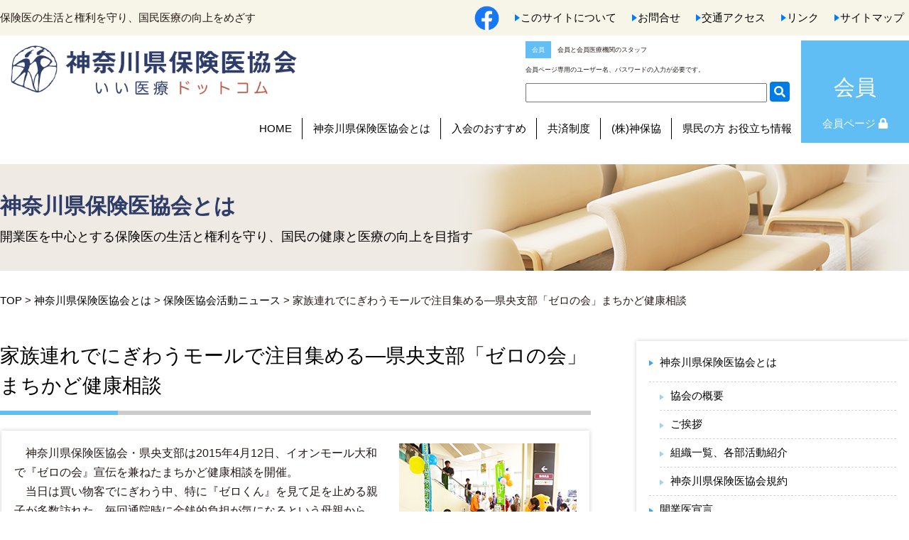

--- FILE ---
content_type: text/html
request_url: https://www.hoken-i.co.jp/outline/cat205/post_1015.html
body_size: 4414
content:
<!DOCTYPE HTML>
<html lang="ja">
<head>
<meta charset="UTF-8" />
    <title>家族連れでにぎわうモールで注目集める―県央支部「ゼロの会」まちかど健康相談 | 神奈川県保険医協会とは | いい医療.com</title>
<script>
        var agent = window.navigator.userAgent.toLowerCase();
        var ipad = agent.indexOf('ipad') > -1 || agent.indexOf('macintosh') > -1 && 'ontouchend' in document;
        const ua = navigator.userAgent;
        if (ua.indexOf('iPhone') > -1 || (ua.indexOf('Android') > -1 && ua.indexOf('Mobile') > -1)) {
            viewportContent = "width=640, user-scalable=no";
            document.write('<meta name="viewport" content="' + viewportContent + '">');
        } else if (ua.indexOf('iPad') > -1 || ua.indexOf('Android') > -1) {
            // タブレット
            document.write('<meta name="viewport" content="width=1400,user-scalable=no,maximum-scale=1">');
        } else if (ipad == true) {
            document.write('<meta name="viewport" content="width=1400,user-scalable=no">');
        } else {
            // PC
            document.write('<meta name="viewport" content="width=device-width, initial-scale=1.0, viewport-fit=cover"/>');
        }
    </script>
<!-- description -->
<meta name="description" content="神奈川県保険医協会は、医科・歯科開業医の団体です。会員向けサービスと共に、市民向け医療関連活動も多数行っています。">
<meta name="keywords" content="神奈川県保険医協会,保険医協会,開業医,医院開業,相談,ゼロの会,健康相談,オンライン訴訟,ゼロの会,医療費,医師,歯科医師">
<meta name="verify-v1" content="Vxq2DMER8sUTrp9sPsUJDcMTvgcPhLcZf57/nylA6hM=" />
<!-- //description -->
<!-- js+style -->
<meta name="format-detection" content="telephone=no" />
<link rel="stylesheet" type="text/css" href="/css/2021base.css" />
<link rel="stylesheet" type="text/css" href="/css/top.css" />
<link rel="stylesheet" type="text/css" href="/css/lowpage.css" />
<link rel="stylesheet" type="text/css" href="/css/secondary.css" />
<link rel="stylesheet" type="text/css" href="/css/slick-theme.css" />
<link rel="stylesheet" type="text/css" href="/css/slick.css" />
<link rel="stylesheet" type="text/css" href="/css/custum.css" />
<link rel="stylesheet" type="text/css" href="/css/parts.css" />
<link rel="stylesheet" href="https://use.fontawesome.com/releases/v5.1.0/css/all.css" integrity="sha384-lKuwvrZot6UHsBSfcMvOkWwlCMgc0TaWr+30HWe3a4ltaBwTZhyTEggF5tJv8tbt" crossorigin="anonymous">
<script src="https://ajax.googleapis.com/ajax/libs/jquery/3.4.1/jquery.min.js"></script>
<script type="text/javascript" src="/js/extension.js"></script>
<!-- //js+style -->
</head>
<body class="drawer drawer--top">
    <!--header部分-->
<!-- header -->
<header>
        <button type="button" class="drawer-toggle drawer-hamburger sp">
            <span class="sr-only">toggle navigation</span>
            <span class="drawer-hamburger-icon"></span>
        </button>
        <div class="headOb">
            <div class="contes">
                <h1>保険医の生活と権利を守り、国民医療の<br class="sp">向上をめざす </h1>
                <ul>
                    <li class="facebook"><a href="https://www.facebook.com/kanahoi3132111/" target="_blank"><img src="/img/common/facebook-logo.png" alt="facebook"></a></li>
                    <li><a href="https://www.iiiryou.com/about.html" class="arrow RightArrowTr">このサイトについて</a></li>
                    <li><a href="https://www.hoken-i.co.jp/webmail/inquiry.php" class="arrow RightArrowTr">お問合せ</a></li>
                    <li><a href="https://www.iiiryou.com/access.html" class="arrow RightArrowTr">交通アクセス</a></li>
                    <li><a href="https://www.iiiryou.com/link.html" class="arrow RightArrowTr">リンク</a></li>
                    <li><a href="https://www.iiiryou.com/sitemap.html" class="arrow RightArrowTr">サイトマップ</a></li>
                </ul>
            </div>
        </div>
        <div id="HeaderWrapper">
            <div id="Header">
                <div class="Logo"><a href="https://www.iiiryou.com/"><img src="/img/common/head_logo.png" alt="いい医療.com" /></a></div>
                <div class="inner">
                    <ul class="targetList pc">
                        <li><span class="memb">会員</span>会員と会員医療機関のスタッフ</li>
                        <li>会員ページ専用のユーザー名、パスワードの入力が必要です。</li>
                    </ul>
                    <div id="Search_box" class="pc">
                        <form method="get" action="https://www.hoken-i.co.jp/mt7/mt-search.cgi">
														<input type="hidden" name="IncludeBlogs" value="29,11,12,13,14,16,17,19,20,22,24,26,27,28,31,35,36,37" />
														<input type="hidden" name="limit" value="20" />
                            <input id="search" name="search" class="searchtext empty" value="">
                            <input type="submit" value="&#xf002;" class="fas">
                        </form>
                    </div>
                </div>
            </div>
            <div class="gnavWrap">
                <!--Gnav部分-->
                <nav class="drawer-nav" role="navigation">
                    <ul class="gnav drawer-menu">
                        <li><a href="https://www.iiiryou.com/">HOME</a></li>
                        <li><a href="https://www.hoken-i.co.jp/outline/">神奈川県保険医協会とは</a></li>
                        <li><a href="https://www.hoken-i.co.jp/doctor/">入会のおすすめ</a></li>
                        <li><a href="https://www.hoken-i.co.jp/kyousaiseido/">共済制度</a></li>
                        <li><a href="http://www.jinbokyo.com/" target="_blank">(株)神保協</a></li>
                        <li><a href="https://www.iiiryou.com/general/">県民の方 お役立ち情報</a></li>
                        <li class="Member"><a href="https://www.hoken-i.co.jp/members/">会員ページ&nbsp;<i class="fas fa-lock"></i></a></li>
                    </ul>
                </nav>
                <!--Gnav部分-->
            </div>
        </div>
    </header>
<!-- //header -->
    <!--headerここまで-->
    <main id="outline" class="content lowpage">
        <div class="mainWrapper color_outline">
            <!--メインビジュアル-->
            <div class="main outline">
                <div class="copy">
                    <p class="title">神奈川県保険医協会とは</p>
										<p class="text">開業医を中心とする保険医の生活と権利を守り、<br class="sp">国民の健康と医療の向上を目指す</p>
                </div>
            </div>
        </div>
        <section id="news">
            <p class="pankuzu"> <a href="https://www.iiiryou.com/">TOP</a> &gt;
                 <a href="/outline/">神奈川県保険医協会とは</a> &gt;
								<a href="https://www.hoken-i.co.jp/outline/cat205/">保険医協会活動ニュース</a> &gt;
								家族連れでにぎわうモールで注目集める―県央支部「ゼロの会」まちかど健康相談
            </p>
            <div class="contes flex">
                <div class="HalfBox65 spFull">
                   <div class="block">
                        <h2 class="mincho centerTitle">家族連れでにぎわうモールで注目集める―県央支部「ゼロの会」まちかど健康相談</h2>
													<div class="newsBox mb50 entrybody">
														<div class="pc">
																<p>
	<img alt="20150412.jpg" class="mt-image-right" height="188" src="https://www.hoken-i.co.jp/outline/20150412.jpg" style="float: right; margin: 0 0 20px 20px;" width="250" /></p>
<p>
	　神奈川県保険医協会・県央支部は2015年4月12日、イオンモール大和で『ゼロの会』宣伝を兼ねたまちかど健康相談を開催。</p>
<p>
	　当日は買い物客でにぎわう中、特に『ゼロくん』を見て足を止める親子が多数訪れた。毎回通院時に金銭的負担が気になるという母親からは、窓口負担ゼロの実現を強く求める声が寄せられた。なお、健康相談には医科・歯科とも各８名が訪れ、医療問題クイズには76名が参加。リーフレットは約200名に手渡した。</p>
<p style="text-align: right;">
	（神奈川県保険医新聞2015年4月25日号より抜粋）</p>
														</div>
														<div class="sp">
																	<p>
	<img alt="20150412.jpg" class="mt-image-right" height="188" src="https://www.hoken-i.co.jp/outline/20150412.jpg" style="float: right; margin: 0 0 20px 20px;" width="250" /></p>
<p>
	　神奈川県保険医協会・県央支部は2015年4月12日、イオンモール大和で『ゼロの会』宣伝を兼ねたまちかど健康相談を開催。</p>
<p>
	　当日は買い物客でにぎわう中、特に『ゼロくん』を見て足を止める親子が多数訪れた。毎回通院時に金銭的負担が気になるという母親からは、窓口負担ゼロの実現を強く求める声が寄せられた。なお、健康相談には医科・歯科とも各８名が訪れ、医療問題クイズには76名が参加。リーフレットは約200名に手渡した。</p>
<p style="text-align: right;">
	（神奈川県保険医新聞2015年4月25日号より抜粋）</p>
														</div>
													</div>
                    </div>
                    <!--HalfBox65-->
                </div>
                <div class="HalfBox30 spFull">
									<div class="BgWhiteShadow">
                        <ul class="side">
                            <li><a href="/outline/e/">神奈川県保険医協会とは</a>
                                <ul>
                                    <li><a href="/outline/e/summary.html">協会の概要</a></li>
                                    <li><a href="/outline/e/post_2.html">ご挨拶</a></li>
                                    <li><a href="/outline/e/post_8.html">組織一覧、各部活動紹介</a></li>
                                    <li><a href="/outline/e/post_7.html">神奈川県保険医協会規約</a></li>
                                </ul></li>
                            <li><a href="/outline/e/post_6.html">開業医宣言</a></li>
                            <li><a href="/outline/h/">私たちの考え</a></li>
                            <li><a href="/outline/cat205/">活動ニュース</a></li>
                            <li><a href="/outline/cat272/">お知らせ</a></li>
                            <li><a href="/outline/commentary/">特集・解説</a></li>
                        </ul>
                    </div>
                </div>
            </div>
        </section>
    </main>
<!--ここからfooter-->
<!-- footer -->
<footer>
        <div class="backWrap">
            <div class="back-top">
                <a href="#">
                </a>
            </div>
        </div>
        <div id="footerBg">
            <div id="footer">
                <div id="foot_cnt">
                    <ul class="inline-block second cFix">
                        <li>神奈川県保険医協会</li>
                        <li>横浜市神奈川区鶴屋町2-23-2　TSプラザビルディング2階</li>
                        <li>TEL：045-313-2111 / FAX：045-313-2113</li>
                    </ul>
                </div>
            </div>
        </div>
        <div class="copyBox">
            <p id="copy">Copyright&copy; <a href="https://www.iiiryou.com/">Chiyoda System Technologies Corporation</a>.All Rights Reserved.
            </p>
        </div>
    </footer>
    <script type="text/javascript" src="/js/ScrollTrigger.min.js"></script>
    <script type="text/javascript" src="/js/common.js"></script>
    <script type="text/javascript" src="/js/drawer.min.js"></script>
    <script type="text/javascript" src="/js/iscroll.js"></script>
    <script type="text/javascript" src="/js/slick.min.js"></script>
<SCRIPT Language="JavaScript">
<!--
document.write("<img src='https://www.hoken-i.co.jp/acc/acclog.cgi?");
document.write("referrer="+document.referrer+"&");
document.write("width="+screen.width+"&");
document.write("height="+screen.height+"&");
document.write("color="+screen.colorDepth+"' style='height:0!important; vertical-align:0; line-height:0;'>");
// -->
</SCRIPT>
<!-- //footer -->
<!-- Google tag (gtag.js) -->
<script async src="https://www.googletagmanager.com/gtag/js?id=G-MHKKNSVZ10"></script>
<script>
  window.dataLayer = window.dataLayer || [];
  function gtag(){dataLayer.push(arguments);}
  gtag('js', new Date());
  gtag('config', 'G-MHKKNSVZ10');
</script>
<!-- Global site tag (gtag.js) - Google Analytics -->
<script async src="https://www.googletagmanager.com/gtag/js?id=UA-35572584-1"></script>
<script>
  window.dataLayer = window.dataLayer || [];
  function gtag(){dataLayer.push(arguments);}
  gtag('js', new Date());
	gtag('config', 'UA-35572584-1', {
	 'linker': {
		'domains': ['iiiryou.com', 'hoken-i.co.jp']
	 }
	});
</script>
</body>
</html>


--- FILE ---
content_type: text/css
request_url: https://www.hoken-i.co.jp/css/2021base.css
body_size: 4644
content:
@charset "UTF-8";
.headOb ul li a::before, #HeaderWrapper .gnavWrap .gnav a::after, .arrow::before {
  position: absolute;
  top: 50%;
  transform: translateY(-50%);
  -webkit-transform: translateY(-50%);
  -ms-transform: translateY(-50%);
}

#HeaderWrapper .gnavWrap .gnav .Member a::before {
  position: absolute;
  left: 50%;
  transform: translateX(-50%);
  -webkit-transform: translateX(-50%);
  -ms-transform: translateX(-50%);
}

body,
div,
dl,
dt,
dd,
ul,
ol,
li,
h1,
h2,
h3,
h4,
h5,
h6,
pre,
form,
input,
textarea,
p,
th,
td {
  margin: 0;
  padding: 0;
  font-weight: normal;
}


img {
  border: 0;
  vertical-align: middle;
}

code,
em,
strong,
th {
  font-style: normal;
  font-weight: normal;
}

h1,
h2,
h3,
h4,
h5,
h6 {
  font-size: 100%;
  font-weight: normal;
}

/*===============================================
	li
===============================================*/
li {
  list-style: outside none none;
}

/*===============================================
	box-sizing
===============================================*/
* {
  -webkit-box-sizing: border-box;
          box-sizing: border-box;
  margin: 0;
  padding: 0;
}

/*===============================================
	cFix
===============================================*/
/*Opera Fix*/
body:before {
  content: "";
  height: 100%;
  float: left;
  width: 0;
  margin-top: -32767px;
}

main {
  display: block;
}

/*cFix*/
.cFix:after {
  content: ".";
  display: block;
  height: 0;
  clear: both;
  visibility: hidden;
}

/* IE-mac */
* html .cFix {
  height: 1%;
}

.cFix {
  display: block;
}

img {
  max-width: 100%;
}

/*===============================================
	a,text
===============================================*/
a:hover,
a:hover img {
  opacity: 0.75;
  -ms-filter: "progid:DXImageTransform.Microsoft.Alpha(Opacity=80)";
  filter: alpha(opacity=80);
}

a,
a img {
  text-decoration: none;
  border: none;
  -webkit-transition: 0.3s ease-in-out;
  transition: 0.3s ease-in-out;
}

/*=============================================== 
	base
===============================================*/
html {
  font-size: 62.5%;
  -webkit-text-size-adjust: none;
}

html {
  height: 100%;
  width: 100%;
}

/*===============================================
	font
===============================================*/
body {
  font-family: "メイリオ", Meiryo, "ヒラギノ角ゴ Pro W3", "Hiragino Kaku Gothic Pro", "HiraKakuPro-W3", "ＭＳ Ｐゴシック", "MS PGothic", Arial, Helvetica, sans-serif;
  font-size: 1.5rem;
  line-height: 1.6em;
  color: #231815;
  background: white;
  -webkit-text-size-adjust: 100%;
}

/*input,textarea,select{font-family: "メイリオ", Meiryo, "Hiragino Kaku Gothic Pro", "ヒラギノ角ゴ Pro W3", "ＭＳ Ｐゴシック", "Lucida Grande", "Lucida Sans Unicode", Arial, Verdana, sans-serif; font-size:1.2rem;}*/
/* for IE6 */
* html body {
  font-family: "ＭＳ Ｐゴシック", "MS PGothic", Sans-Serif;
}

* html input,
* html textarea {
  font-family: "ＭＳ Ｐゴシック", "MS PGothic", Sans-Serif;
}

/* --responsive------------------------------------------- */

.HalfBox30 {
  width: 30%;
}

.HalfBox65 {
  width: 65%;
}

/*=============================================== 
	wrapper
===============================================*/
.content {
  padding: 0;
  overflow: hidden;
}

.pankuzu {
  max-width: 1280px;
  min-width: 1080px;
  margin: 2em auto 3em;
}

.pankuzu a {
  color: black;
}

/*=============================================== 
	page
===============================================*/
.contes, #HeaderWrapper .gnavWrap .gnav {
  width: 1280px;
  margin: 0 auto;
}

@media screen and (max-width: 640px) {
  .contes, #HeaderWrapper .gnavWrap .gnav {
    width: 100%;
    padding: 0 1em;
  }
}

/*/////////////////////////////////////////////////////////////////////////////////////////////

	リスト

/////////////////////////////////////////////////////////////////////////////////////////////*/

.num li {
  list-style: decimal;
  margin-left: 1em;
}

/*/////////////////////////////////////////////////////////////////////////////////////////////

	テーブル

/////////////////////////////////////////////////////////////////////////////////////////////*/

/*/////////////////////////////////////////////////////////////////////////////////////////////

	flex

/////////////////////////////////////////////////////////////////////////////////////////////*/
.flex {
  display: -webkit-box;
  display: -ms-flexbox;
  display: flex;
  -ms-flex-wrap: wrap;
      flex-wrap: wrap;
  -webkit-box-pack: justify;
      -ms-flex-pack: justify;
          justify-content: space-between;
}

/*===独自のスタイル===*/
.content {
  width: 100%;
  background-image: url(../img/common/bg_foot_grass.png);
  background-repeat: repeat-x;
  background-position: center bottom;
  background-size: auto;
}

.headOb {
  background: #f7f5e8;
  position: relative;
}

.headOb .contes, .headOb #HeaderWrapper .gnavWrap .gnav, #HeaderWrapper .gnavWrap .headOb .gnav {
  display: -webkit-box;
  display: -ms-flexbox;
  display: flex;
  -ms-flex-wrap: wrap;
      flex-wrap: wrap;
  -webkit-box-pack: justify;
      -ms-flex-pack: justify;
          justify-content: space-between;
  -webkit-box-align: center;
      -ms-flex-align: center;
          align-items: center;
}

@media screen and (max-width: 640px) {
  .headOb {
    z-index: 104;
  }
}

.headOb h1 {
  width: 48%;
}

@media screen and (max-width: 640px) {
  .headOb h1 {
    width: 100%;
    text-align: center;
  }
}

.headOb ul {
  display: -webkit-box;
  display: -ms-flexbox;
  display: flex;
  -ms-flex-wrap: wrap;
      flex-wrap: wrap;
  -webkit-box-pack: end;
      -ms-flex-pack: end;
          justify-content: flex-end;
  -webkit-box-align: center;
      -ms-flex-align: center;
          align-items: center;
  width: 50%;
}

@media screen and (max-width: 640px) {
  .headOb ul {
    width: 100%;
    -webkit-box-pack: center;
        -ms-flex-pack: center;
            justify-content: center;
  }
}

.headOb ul li {
  margin-left: 1em;
}

.headOb ul li a {
  display: block;
  padding: .5em;
  position: relative;
  color: black;
}

.headOb ul li a::before {
  content: "";
  width: 0;
  height: 0;
  border-style: solid;
  border-width: 5px 0 5px 7px;
  border-color: transparent transparent transparent #007bff;
  left: 0;
}

@media screen and (max-width: 640px) {
  .headOb ul li a {
    font-size: .8em;
  }
}

.headOb ul li.facebook a {
  width: 50px;
}

.headOb ul li.facebook a::before {
  display: none;
}

@media screen and (max-width: 640px) {
  .headOb ul li.facebook {
    position: absolute;
    top: 0em;
    right: 0;
  }
}

#HeaderWrapper {
  position: relative;
}

#HeaderWrapper #Header {
  max-width: 1280px;
  min-width: 1080px;
  padding: .5em 10em .5em 1em;
  margin: 0 auto;
  display: -webkit-box;
  display: -ms-flexbox;
  display: flex;
  -ms-flex-wrap: wrap;
      flex-wrap: wrap;
  -webkit-box-pack: justify;
      -ms-flex-pack: justify;
          justify-content: space-between;
  -webkit-box-align: center;
      -ms-flex-align: center;
          align-items: center;
}

@media screen and (max-width: 640px) {
  #HeaderWrapper #Header {
    min-width: inherit;
    padding: 1em;
  }
}

#HeaderWrapper #Header #search {
  width: 340px;
  padding: 4px;
  font-size: 1.00rem;
  line-height: 1.5;
  vertical-align: middle;
  margin: 0.25em 0;
}

#HeaderWrapper #Header .fas {
  padding: 6px;
  background-color: #017ce5;
  border-radius: 4px;
  color: #fff;
  font-size: 16px;
  border: none;
}

#HeaderWrapper #Header .Logo {
  width: 405px;
  margin-bottom: 0;
}

@media screen and (max-width: 640px) {
  #HeaderWrapper #Header .Logo {
    width: 80%;
  }
}

#HeaderWrapper #Header .inner {
  width: 35%;
}

#HeaderWrapper #Header .inner ul {
  display: -webkit-box;
  display: -ms-flexbox;
  display: flex;
  -ms-flex-wrap: wrap;
      flex-wrap: wrap;
  -webkit-box-pack: start;
      -ms-flex-pack: start;
          justify-content: flex-start;
}

#HeaderWrapper #Header .inner ul li {
  width: 100%;
  font-size: .6em;
}

#HeaderWrapper #Header .inner ul.targetList .chu {
  color: black;
}

#HeaderWrapper .gnavWrap {
  margin: 0 0 1.5em;
}

@media screen and (max-width: 640px) {
  #HeaderWrapper .gnavWrap {
    margin: 0;
  }
}

#HeaderWrapper .gnavWrap .gnav {
  display: -webkit-box;
  display: -ms-flexbox;
  display: flex;
  -ms-flex-wrap: wrap;
      flex-wrap: wrap;
  -webkit-box-pack: end;
      -ms-flex-pack: end;
          justify-content: flex-end;
  -webkit-box-align: center;
      -ms-flex-align: center;
          align-items: center;
  position: relative;
  padding-right: 10em;
}

@media screen and (max-width: 640px) {
  #HeaderWrapper .gnavWrap .gnav {
    display: block;
    padding-top: 7em;
    padding-right: 1em;
    padding-bottom: 3em;
  }
}

#HeaderWrapper .gnavWrap .gnav a {
  color: black;
  display: block;
  padding: 1em;
  position: relative;
}

#HeaderWrapper .gnavWrap .gnav a::after {
  content: "";
  width: 1px;
  background: black;
  right: 0;
  height: 30px;
}

@media screen and (max-width: 640px) {
  #HeaderWrapper .gnavWrap .gnav a {
    display: block;
    padding: 1em;
    border-bottom: solid 1px;
  }
  #HeaderWrapper .gnavWrap .gnav a::after {
    display: none;
  }
}

#HeaderWrapper .gnavWrap .gnav .Member {
  position: absolute;
  right: 0;
  bottom: .5em;
}

#HeaderWrapper .gnavWrap .gnav .Member a {
  z-index: 3;
  color: white;
  padding: 7em 2em 1em;
  display: block;
  background: #61bef4;
}

#HeaderWrapper .gnavWrap .gnav .Member a::before {
  content: "会員";
  color: white;
  font-size: 3rem;
  top: 1.8em;
}

#HeaderWrapper .gnavWrap .gnav .Member a::after {
  display: none;
}

@media screen and (max-width: 640px) {
  #HeaderWrapper .gnavWrap .gnav .Member {
    position: inherit;
    margin-top: 2em;
    bottom: inherit;
    right: inherit;
  }
  #HeaderWrapper .gnavWrap .gnav .Member a {
    padding: 1em;
    text-align: center;
    font-size: 1.1em;
  }
  #HeaderWrapper .gnavWrap .gnav .Member a::before {
    display: none;
  }
}

.mainWrapper .slider {
  /* .slide1 {
            background: #717171;

        }

        .slide2 {
            background: #ccc;

            .credit {
                position: absolute;
                color: white;
                font-size: .8em;
                font-family: 'Noto Serif JP', serif;
                text-shadow: 0px 0px 6.66px rgba(0, 0, 0, 0.86);
                bottom: 1em;
                right: 0;

            }
        }

        .slide3 {
            background: #444444;

        }*/
}

.mainWrapper .slider img {
  width: 100%;
}

#footerBg {
  background: #9fc450;
}

#footerBg .Logo {
  width: 380px;
  margin: 0 auto .1em;
}

#footerBg #footer {
  padding: 40px 0;
  max-width: 1280px;
  min-width: 1080px;
  width: 100%;
  margin: auto;
  display: -webkit-box;
  display: -ms-flexbox;
  display: flex;
  -ms-flex-wrap: wrap;
      flex-wrap: wrap;
  -webkit-box-pack: start;
      -ms-flex-pack: start;
          justify-content: flex-start;
}

#footerBg #footer #foot_cnt {
  margin-left: 1em;
}

@media screen and (max-width: 640px) {
  #footerBg #footer {
    min-width: inherit;
  }
}

.back-top {
  position: fixed;
  background: #5f8b02;
  right: 0;
  bottom: 3.8em;
}

.back-top a {
  display: block;
  height: 66px;
  width: 66px;
  position: relative;
}

.back-top a::after {
  content: "";
  width: 0;
  height: 0;
  border-style: solid;
  border-width: 0 12.5px 20px 12.5px;
  border-color: transparent transparent #ffffff transparent;
  position: absolute;
  top: 0;
  bottom: 0;
  right: 0;
  left: 0;
  margin: auto;
}

.copyBox {
  background: #5f8b02;
}

.copyBox #copy {
  color: #FFFFFF;
  text-align: center;
  font-size: .9rem;
  padding: 2em 0;
}

.copyBox #copy a {
  color: white;
}

.fromBottomIn {
  -webkit-transition: opacity 1.0s ease, -webkit-transform 1.0s ease;
  transition: opacity 1.0s ease, -webkit-transform 1.0s ease;
  transition: transform 1.0s ease, opacity 1.0s ease;
  transition: transform 1.0s ease, opacity 1.0s ease, -webkit-transform 1.0s ease;
  -webkit-transform: translate(0, 0);
          transform: translate(0, 0);
  opacity: 1.0;
}

.fromBottomOut {
  -webkit-transition: opacity 1.0s ease, -webkit-transform 1.0s ease;
  transition: opacity 1.0s ease, -webkit-transform 1.0s ease;
  transition: transform 1.0s ease, opacity 1.0s ease;
  transition: transform 1.0s ease, opacity 1.0s ease, -webkit-transform 1.0s ease;
  -webkit-transform: translate(0, 10px);
          transform: translate(0, 10px);
  opacity: 0.0;
}

h2 {
  font-size: 2.8rem;
  color: black;
  margin-bottom: 0.8em;
  padding-bottom: 0.5em;
  position: relative;
  border-bottom: 6px #ccc solid;
}

h2::after {
  position: absolute;
  bottom: -6px;
  left: 0;
  z-index: 2;
  content: '';
  width: 20%;
  height: 6px;
  background-color: #61bef4;
}

h2.orange::after {
  background-color: #f4a84e;
}

h2.Green::after {
  background-color: #86ce0a;
}

.BgBlue {
  background: #e5f9ff;
}

.BgGlay {
  background: #f8f8f8;
}

.BgWhiteShadow {
  background-color: #fff;
  -webkit-box-shadow: 0 0px 6px 0 rgba(0, 0, 0, 0.2);
  box-shadow: 0 0px 6px 0 rgba(0, 0, 0, 0.2);
  padding: 18px 18px;
}

.BlueBt {
  text-align: center;
  width: 250px;
  margin: auto;
}

.BlueBt a {
  position: relative;
  border-radius: 10px;
  display: block;
  padding: 1em;
  color: white;
  background: #3ea1f6;
}

.BlueBt a::before {
  content: "";
  position: absolute;
  top: 0;
  bottom: 0;
  margin: auto;
  left: 15px;
  width: 0;
  height: 0;
  border-style: solid;
  border-width: 7.5px 0 7.5px 10px;
  border-color: transparent transparent transparent #ffffff;
}

@media screen and (max-width: 640px) {
  .BlueBt {
    width: 80%;
  }
}

.BlueBt.Orange a {
  background: #f4a84e;
}

.targetList li {
  margin-bottom: .5em;
}

.targetList span {
  color: white;
  padding: 0 .3em;
  width: 4em;
  display: inline-block;
  text-align: center;
  margin-right: 1em;
}

.targetList span.memb {
  background: #62bef4;
}

.targetList span.docter {
  background: #f59249;
}

.targetList span.staff {
  background: #aaca34;
}

.targetList span.ippan {
  background: #f5ca49;
}

.chu {
  position: relative;
  padding-left: 1em;
}

.chu span {
  position: absolute;
  top: 0;
  left: 0;
}

.arrow {
  position: relative;
  padding-left: 1em;
}

.arrow a {
  color: black;
}

.arrow::before {
  content: "";
  width: 0;
  height: 0;
  border-style: solid;
  border-width: 5px 0 5px 7px;
  border-color: transparent transparent transparent #007bff;
  left: 0;
}

@media screen and (max-width: 640px) {
  .spFull {
    width: 100% !important;
  }
}

/*style*/
.sp {
  display: none;
}

.pc {
  display: block;
}

/*===============================================
	font-size
===============================================*/

.f11 {
  font-size: 1.1rem !important;
}

.f13 {
  font-size: 1.3rem !important;
}

.f14 {
  font-size: 1.4rem !important;
}

.f25 {
  font-size: 2.5rem !important;
  line-height: 1.5;
}

/*===============================================
	float
===============================================*/
.fl {
  float: left !important;
}

.fr {
  float: right !important;
}

/*===============================================
	margine
===============================================*/
.mt0 {
  margin-top: 0 !important;
}

.mb0 {
  margin-bottom: 0px !important;
}

.mb10 {
  margin-bottom: 10px !important;
}

.mb20 {
  margin-bottom: 20px !important;
}

.mb40 {
  margin-bottom: 40px !important;
}

.mb50 {
  margin-bottom: 50px !important;
}

/*===============================================
	padding
===============================================*/

/*===============================================
	HalfBox
===============================================*/

.HalfBox30 {
  width: 30%;
}

/*===============================================
	align
===============================================*/
.center {
  text-align: center !important;
  margin: 0 auto !important;
}

.bold {
  font-weight: bold;
}

/*===============================================
	color
===============================================*/

.Orange {
  color: #e85504;
}

.red {
  color: #ff0000;
}

/*responsive*/
/********max-width:640px************/
@media screen and (max-width: 640px) {
  .sp {
    display: block;
  }
  .pc {
    display: none !important;
  }
  body {
    background: #fff;
    font-size: 2.0rem;
    -webkit-text-size-adjust: 100%;
  }
  /*=============================================== 
	上書き
===============================================*/
  /*=============================================== 
	フォントサイズ
===============================================*/
  html {
    font-size: 80.0%;
  }
  body {
    background: #fff;
    font-size: 1.6rem;
    -webkit-text-size-adjust: 100%;
  }
  /*===============================================*/
  /*=============================================== 
	基本コンテンツ
===============================================*/
  #page {
    width: 100%;
    height: 100%;
    margin: 0 auto;
    border: none;
  }
  img {
    width: 100%;
  }
  /*=============================================== 
	wrapper
===============================================*/
  #wrapper {
    background: #fff;
    width: 100%;
    margin: 0;
    border: none;
    -webkit-box-shadow: none;
            box-shadow: none;
  }
  /*=============================================== 
	独自
===============================================*/
  .drawer-open {
    overflow: hidden !important;
  }
  .drawer-nav {
    position: fixed;
    z-index: 101;
    top: 0;
    overflow: hidden;
    width: 16.25rem;
    height: 100%;
    color: #222;
    background-color: #fff;
  }
  .drawer-menu {
    margin: 0;
    padding: 0;
    list-style: none;
  }
  .drawer-overlay {
    position: fixed;
    z-index: 1;
    top: 0;
    left: 0;
    display: none;
    width: 100%;
    height: 100%;
    background-color: rgba(0, 0, 0, 0.2);
  }
  .drawer-open .drawer-overlay {
    display: block;
  }
  .drawer--top .drawer-nav {
    top: -100%;
    left: 0;
    width: 100%;
    height: auto;
    max-height: 100%;
    -webkit-transition: top 0.6s cubic-bezier(0.19, 1, 0.22, 1);
    transition: top 0.6s cubic-bezier(0.19, 1, 0.22, 1);
  }
  .drawer--top.drawer-open .drawer-nav {
    top: 0;
  }
  .drawer--top .drawer-hamburger,
  .drawer--top.drawer-open .drawer-hamburger {
    right: 0;
  }
  .drawer-hamburger {
    position: absolute;
    z-index: 103;
    top: 10em;
    display: block;
    -webkit-box-sizing: content-box;
            box-sizing: content-box;
    width: 4rem;
    padding: 0;
    padding: 18px .75rem 30px;
    -webkit-transition: all 0.6s cubic-bezier(0.19, 1, 0.22, 1);
    transition: all 0.6s cubic-bezier(0.19, 1, 0.22, 1);
    -webkit-transform: translateZ(0);
    transform: translateZ(0);
    border: 0;
    outline: 0;
    background-color: transparent;
  }
  .drawer-hamburger:hover {
    cursor: pointer;
    background-color: transparent;
  }
  .drawer-hamburger-icon {
    position: relative;
    display: block;
    margin-top: 10px;
  }
  .drawer-hamburger-icon,
  .drawer-hamburger-icon:after,
  .drawer-hamburger-icon:before {
    width: 100%;
    height: 2px;
    -webkit-transition: all 0.6s cubic-bezier(0.19, 1, 0.22, 1);
    transition: all 0.6s cubic-bezier(0.19, 1, 0.22, 1);
    background-color: #222;
  }
  .drawer-hamburger-icon:after,
  .drawer-hamburger-icon:before {
    position: absolute;
    top: -10px;
    left: 0;
    content: " ";
  }
  .drawer-hamburger-icon:after {
    top: 10px;
  }
  .drawer-open .drawer-hamburger-icon {
    background-color: transparent;
  }
  .drawer-open .drawer-hamburger-icon:after,
  .drawer-open .drawer-hamburger-icon:before {
    top: 0;
  }
  .drawer-open .drawer-hamburger-icon:before {
    -webkit-transform: rotate(45deg);
    transform: rotate(45deg);
  }
  .drawer-open .drawer-hamburger-icon:after {
    -webkit-transform: rotate(-45deg);
    transform: rotate(-45deg);
  }
  .sr-only {
    position: absolute;
    overflow: hidden;
    clip: rect(0, 0, 0, 0);
    width: 1px;
    height: 1px;
    margin: -1px;
    padding: 0;
    border: 0;
  }
}


--- FILE ---
content_type: application/x-javascript
request_url: https://www.hoken-i.co.jp/js/extension.js
body_size: 221
content:
if (window.matchMedia( “(max-width: 640px)” ).matches) {
	$(function(){

		$("table").css("width", "");
		$("table tr").css("width", "");
		$("table th").css("width", "");
		$("table td").css("width", "");

		$("table").removeAttr("width");
		$("table tr").removeAttr("width");
		$("table th").removeAttr("width");
		$("table td").removeAttr("width");
	});

	$(function() {
		//画像サイズの調整
		//モニタサイズより50%以上の場合
		$('.content .contes img').each(function() {
			$imgWidth = $(this).width();
			//$parentWidth = $(this).parent().width();
			$parentWidth = $(window).width();
			$parentWidth50 = $(window).width()*0.5;

			if($imgWidth >= $parentWidth50){
				$(this).removeAttr("style");
				$(this).wrap("<div style='margin: 0 auto; text-align:center;'>");
			}
	});
}

